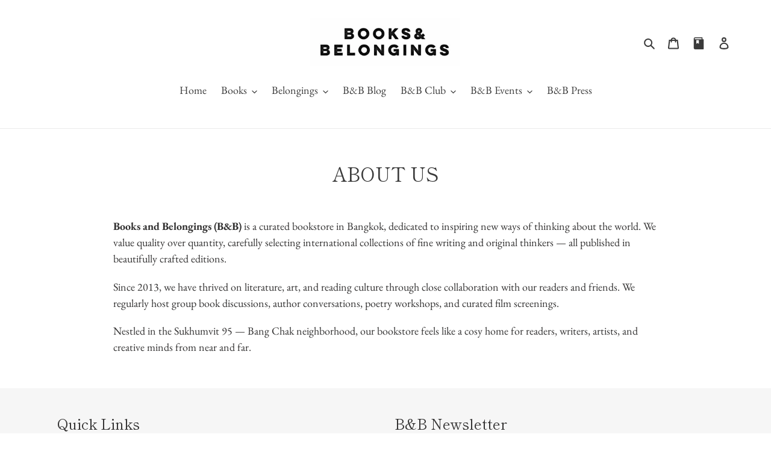

--- FILE ---
content_type: application/javascript
request_url: https://app.marsello.com/Portal/Custom/ScriptToInstall/5e9172310880c010d4f3aba2?aProvId=5e9172220880c010d4f3ab3c&shop=books-belongings.myshopify.com
body_size: 879
content:
(function() {var s, t; t = document.createElement('script'); t.type = 'text/javascript'; t.async = true; t.id = 'collect-js'; t.setAttribute('collect-url', 'https://app.marsello.com/');t.setAttribute('collect-id', '5e9172310880c010d4f3aba2'); t.setAttribute('collect-provider-id', '5e9172220880c010d4f3ab3c'); t.setAttribute('label-text', 'B&B Member'); t.setAttribute('label-style', 'z-index:9999999997; padding:10px 15px; font-weight:400; position:fixed; font-family:Courier New, Courier, monospace; text-decoration:none; cursor:pointer; color:white; font-size:16px; background-color:#020202; right:20px; left:auto; bottom:0px; '); t.setAttribute('widget-width', '500'); t.setAttribute('widget-height', '500'); t.setAttribute('widget-visible', 'False'); t.setAttribute('widget-translate-enabled', 'True'); t.src = 'https://app.marsello.com/bundles/shopify-widget-min?1628452178'; s = document.getElementsByTagName('script')[0]; return s.parentNode.insertBefore(t, s); })();